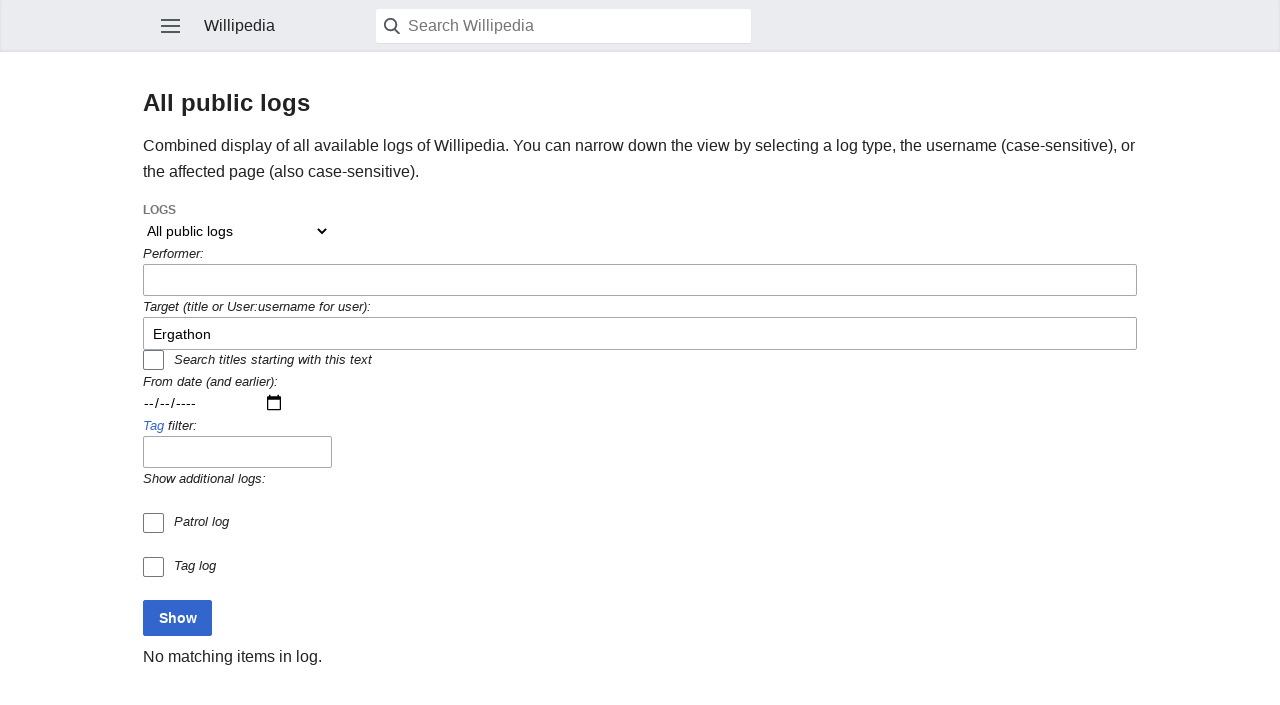

--- FILE ---
content_type: text/html; charset=UTF-8
request_url: https://wso.williams.edu/wiki/index.php?title=Special:Log&page=Ergathon&mobileaction=toggle_view_mobile
body_size: 4286
content:
<!DOCTYPE html>
<html class="client-nojs" lang="en" dir="ltr">
<head>
<meta charset="UTF-8"/>
<title>All public logs - Willipedia</title>
<script>document.documentElement.className = document.documentElement.className.replace( /(^|\s)client-nojs(\s|$)/, "$1client-js$2" );</script>
<script>(window.RLQ=window.RLQ||[]).push(function(){mw.config.set({"wgCanonicalNamespace":"Special","wgCanonicalSpecialPageName":"Log","wgNamespaceNumber":-1,"wgPageName":"Special:Log","wgTitle":"Log","wgCurRevisionId":0,"wgRevisionId":0,"wgArticleId":0,"wgIsArticle":false,"wgIsRedirect":false,"wgAction":"view","wgUserName":null,"wgUserGroups":["*"],"wgBreakFrames":true,"wgPageContentLanguage":"en","wgPageContentModel":"wikitext","wgSeparatorTransformTable":["",""],"wgDigitTransformTable":["",""],"wgDefaultDateFormat":"mdy","wgMonthNames":["","January","February","March","April","May","June","July","August","September","October","November","December"],"wgMonthNamesShort":["","Jan","Feb","Mar","Apr","May","Jun","Jul","Aug","Sep","Oct","Nov","Dec"],"wgRelevantPageName":"Special:Log","wgRelevantArticleId":0,"wgRequestId":"aS_iZvQALul88zSU_G_atAAAACM","wgCSPNonce":false,"wgIsProbablyEditable":false,"wgRelevantPageIsProbablyEditable":false,"wgMFMode":"stable","wgMFLazyLoadImages":true,"wgMFLazyLoadReferences":false,"wgMFExpandAllSectionsUserOption":true,"wgMFEnableFontChanger":true,"wgMFDisplayWikibaseDescriptions":{"search":false,"nearby":false,"watchlist":false,"tagline":false},"wgULSAcceptLanguageList":[],"wgULSCurrentAutonym":"English","wgPopupsShouldSendModuleToUser":true,"wgPopupsConflictsWithNavPopupGadget":false,"wgCategoryTreePageCategoryOptions":"{\"mode\":0,\"hideprefix\":20,\"showcount\":true,\"namespaces\":false}","wgMediaViewerOnClick":true,"wgMediaViewerEnabledByDefault":true,"wgWikiEditorEnabledModules":[],"egMapsScriptPath":"/wiki/extensions/Maps/","egMapsDebugJS":false,"egMapsAvailableServices":["leaflet","googlemaps3"],"egMapsLeafletLayersApiKeys":{"MapBox":"","MapQuestOpen":"","Thunderforest":"","GeoportailFrance":""},"wgMinervaFeatures":{"beta":false,"mobileOptionsLink":true,"categories":false,"backToTop":false,"shareButton":false,"toggling":true},"wgMinervaDownloadNamespaces":[0],"wgMinervaMenuData":{"groups":[[{"name":"home","components":[{"text":"Home","href":"/wiki/index.php/Main_Page","class":"mw-ui-icon mw-ui-icon-before mw-ui-icon-minerva-home ","data-event-name":"home"}]},{"name":"random","components":[{"text":"Random","href":"/wiki/index.php/Special:Random#/random","class":"mw-ui-icon mw-ui-icon-before mw-ui-icon-minerva-random ","id":"randomButton","data-event-name":"random"}]}],[{"name":"auth","components":[{"text":"Log in","href":"/wiki/index.php?title=Special:UserLogin\u0026returnto=Special%3ALog\u0026returntoquery=page%3DErgathon%26mobileaction%3Dtoggle_view_mobile","class":"mw-ui-icon mw-ui-icon-before mw-ui-icon-minerva-login ","data-event-name":"login"}]}],[{"name":"settings","components":[{"text":"Settings","href":"/wiki/index.php?title=Special:MobileOptions\u0026returnto=Special%3ALog","class":"mw-ui-icon mw-ui-icon-before mw-ui-icon-minerva-settings ","data-event-name":"settings"}]}]],"sitelinks":[{"name":"about","components":[{"text":"About Willipedia","href":"/wiki/index.php/Willipedia:About","class":""}]},{"name":"disclaimers","components":[{"text":"Disclaimers","href":"/wiki/index.php/Willipedia:General_disclaimer","class":""}]}]},"wgMFDescription":null});mw.loader.state({"user.styles":"ready","user":"ready","user.options":"ready","user.tokens":"loading","mobile.special.styles":"ready","mobile.messageBox.styles":"ready","mediawiki.ui.input":"ready","mediawiki.ui.radio":"ready","mediawiki.ui.checkbox":"ready","mediawiki.helplink":"ready","mediawiki.htmlform.styles":"ready","skins.minerva.base.reset":"ready","skins.minerva.base.styles":"ready","skins.minerva.content.styles":"ready","skins.minerva.content.styles.images":"ready","mediawiki.hlist":"ready","skins.minerva.tablet.styles":"ready","mediawiki.ui.icon":"ready","mediawiki.ui.button":"ready","skins.minerva.icons.images":"ready"});mw.loader.implement("user.tokens@0tffind",function($,jQuery,require,module){/*@nomin*/mw.user.tokens.set({"editToken":"+\\","patrolToken":"+\\","watchToken":"+\\","csrfToken":"+\\"});
});RLPAGEMODULES=["mediawiki.htmlform","mediawiki.page.startup","mediawiki.user","skins.minerva.options","skins.minerva.scripts.top","skins.minerva.scripts","skins.minerva.toggling","mobile.site","mobile.init"];mw.loader.load(RLPAGEMODULES);});</script>
<link rel="stylesheet" href="/wiki/load.php?debug=false&amp;lang=en&amp;modules=mediawiki.helplink%2Chlist%7Cmediawiki.htmlform.styles%7Cmediawiki.ui.button%2Ccheckbox%2Cicon%2Cinput%2Cradio%7Cmobile.messageBox.styles%7Cmobile.special.styles%7Cskins.minerva.base.reset%2Cstyles%7Cskins.minerva.content.styles%7Cskins.minerva.content.styles.images%7Cskins.minerva.icons.images%7Cskins.minerva.tablet.styles&amp;only=styles&amp;skin=minerva"/>
<script async="" src="/wiki/load.php?debug=false&amp;lang=en&amp;modules=startup&amp;only=scripts&amp;skin=minerva&amp;target=mobile"></script>
<meta name="ResourceLoaderDynamicStyles" content=""/>
<meta name="generator" content="MediaWiki 1.32.1"/>
<meta name="robots" content="noindex,nofollow"/>
<meta name="viewport" content="initial-scale=1.0, user-scalable=yes, minimum-scale=0.25, maximum-scale=5.0, width=device-width"/>
<meta name="theme-color" content="#eaecf0"/>
<link rel="manifest" href="/wiki/api.php?action=webapp-manifest"/>
<link rel="shortcut icon" href="/favicon.ico"/>
<link rel="search" type="application/opensearchdescription+xml" href="/wiki/opensearch_desc.php" title="Willipedia (en)"/>
<link rel="EditURI" type="application/rsd+xml" href="https://wso.williams.edu/wiki/api.php?action=rsd"/>
<!--[if lt IE 9]><script src="/wiki/load.php?debug=false&amp;lang=en&amp;modules=html5shiv&amp;only=scripts&amp;skin=timeless&amp;sync=1"></script><![endif]-->
</head>
<body class="mediawiki ltr sitedir-ltr mw-hide-empty-elt ns--1 ns-special mw-special-Log page-Special_Log rootpage-Special_Log stable skin-minerva action-view">
<div id="mw-mf-viewport">
	<nav id="mw-mf-page-left" class="navigation-drawer view-border-box">
		
	</nav>
	<div id="mw-mf-page-center">
		<div class="banner-container">
			<div id="siteNotice"></div>

		</div>
		<header class="header-container header-chrome">
			<form class="header" action="/wiki/index.php" method="get">
				<div><a title="Open main menu" href="/wiki/index.php/Special:MobileMenu" class="mw-ui-icon mw-ui-icon-element mw-ui-icon-minerva-mainmenu main-menu-button" id="mw-mf-main-menu-button">Open main menu</a></div>
				<div class="branding-box">
					<a href="/wiki/index.php/Main_Page">
						<span>Willipedia</span>
						<sup>&beta;</sup>
					</a>
				</div>
				<div class="search-box">
					<input class="search skin-minerva-search-trigger" type="search" name="search" id="searchInput"
					   placeholder="Search Willipedia"
					   value="">
				</div>
				<div><button id="searchIcon" class="mw-ui-icon mw-ui-icon-element mw-ui-icon-minerva-magnifying-glass skin-minerva-search-trigger" type="submit">Search</button></div>
				
			</form>
		</header>
		<main id="content" class="mw-body">
			<div class="pre-content heading-holder"><h1 id="section_0">All public logs</h1><div class="tagline"></div></div><div id="bodyContent" class="content"><div id="mw-content-text"><p>Combined display of all available logs of Willipedia.
You can narrow down the view by selecting a log type, the username (case-sensitive), or the affected page (also case-sensitive).
</p><form class="mw-htmlform" action="/wiki/index.php/Special:Log" method="get"><fieldset>
<legend>Logs</legend>
<div>
<div class="mw-htmlform-field-HTMLSelectField"><div class="mw-label"><label for="mw-input-type"></label></div><div class="mw-input"><select name="type" id="mw-input-type"><option value="" selected="">All public logs</option>
<option value="block">Block log</option>
<option value="contentmodel">Content model change log</option>
<option value="delete">Deletion log</option>
<option value="import">Import log</option>
<option value="merge">Merge log</option>
<option value="move">Move log</option>
<option value="create">Page creation log</option>
<option value="pagetranslation">Page translation log</option>
<option value="patrol">Patrol log</option>
<option value="protect">Protection log</option>
<option value="tag">Tag log</option>
<option value="managetags">Tag management log</option>
<option value="translationreview">Translation review log</option>
<option value="upload">Upload log</option>
<option value="newusers">User creation log</option>
<option value="rights">User rights log</option></select>
</div></div><div class="mw-htmlform-field-HTMLUserTextField mw-autocomplete-user"><div class="mw-label"><label for="mw-input-user">Performer:</label></div><div class="mw-input"><input id="mw-input-user" name="user" size="45" class="mw-autocomplete-user mw-ui-input"/>
</div></div><div class="mw-htmlform-field-HTMLTitleTextField mw-searchInput"><div class="mw-label"><label for="mw-input-page">Target (title or User:username for user):</label></div><div class="mw-input"><input id="mw-input-page" name="page" size="45" value="Ergathon" data-mw-searchsuggest="{&quot;wrapAsLink&quot;:false}" class="mw-searchInput mw-ui-input"/>
</div></div><div class="mw-htmlform-field-HTMLCheckField"><div class="mw-label"><label></label></div><div class="mw-input"><div class="mw-ui-checkbox"><input name="pattern" type="checkbox" value="1" id="mw-input-pattern" /> <label for="mw-input-pattern">Search titles starting with this text</label></div>
</div></div><div class="mw-htmlform-field-HTMLDateTimeField mw-htmlform-datetime-field"><div class="mw-label"><label for="mw-input-wpdate">From date (and earlier):</label></div><div class="mw-input"><input id="mw-input-wpdate" name="wpdate" size="45" value="0000-00-00" class="mw-htmlform-datetime-field" placeholder="YYYY-MM-DD" step="1" pattern="[0-9]{4}-[01][0-9]-[0-3][0-9]" type="date"/>
</div></div><div class="mw-htmlform-field-HTMLTagFilter"><div class="mw-label"><label for="mw-input-tagfilter"><a href="/wiki/index.php/Special:Tags" title="Special:Tags">Tag</a> filter:</label></div><div class="mw-input"><input name="tagfilter" size="20" value="" class="mw-tagfilter-input mw-ui-input mw-ui-input-inline mw-ui-input" id="tagfilter" />
</div></div><div class="mw-htmlform-field-HTMLMultiSelectField mw-htmlform-flatlist"><div class="mw-label"><label>Show additional logs:</label></div><div class="mw-input"> <div class="mw-htmlform-flatlist-item"><div class="mw-ui-checkbox"><input name="wpfilters[]" type="checkbox" value="patrol" id="mw-input-wpfilters-patrol" /> <label for="mw-input-wpfilters-patrol">Patrol log</label></div></div> <div class="mw-htmlform-flatlist-item"><div class="mw-ui-checkbox"><input name="wpfilters[]" type="checkbox" value="tag" id="mw-input-wpfilters-tag" /> <label for="mw-input-wpfilters-tag">Tag log</label></div></div>
</div></div>
</div><span class="mw-htmlform-submit-buttons">
<input class="mw-htmlform-submit mw-ui-primary mw-ui-progressive mw-ui-button" type="submit" value="Show"/>
</span>

</fieldset>
</form><p>No matching items in log.
</p></div><div class="printfooter">
Retrieved from "<a dir="ltr" href="https://wso.williams.edu/wiki/index.php/Special:Log">https://wso.williams.edu/wiki/index.php/Special:Log</a>"</div>
</div><div class="post-content" id="page-secondary-actions"></div>
		</main>
		
<footer class="minerva-footer">

<div class="post-content footer-content">
	<h2>Willipedia</h2>
	<div class="license"></div>
	
	<ul class="footer-places hlist hlist-separated">
		
		<li id="footer-places-privacy"><a href="/wiki/index.php/Willipedia:Privacy_policy" title="Willipedia:Privacy policy">Privacy</a></li><li id="footer-places-desktop-toggle"><a id="mw-mf-display-toggle" href="https://wso.williams.edu/wiki/index.php?title=Special:Log&amp;page=Ergathon&amp;mobileaction=toggle_view_desktop">Desktop</a></li>
	</ul>
	
</div>
</footer>


	</div>
</div>
<div class="mw-notification-area" data-mw="interface"></div>
<!-- v:8.1.2 -->

<script>(window.NORLQ=window.NORLQ||[]).push(function(){var ns,i,p,img;ns=document.getElementsByTagName('noscript');for(i=0;i<ns.length;i++){p=ns[i].nextSibling;if(p&&p.className&&p.className.indexOf('lazy-image-placeholder')>-1){img=document.createElement('img');img.setAttribute('src',p.getAttribute('data-src'));img.setAttribute('width',p.getAttribute('data-width'));img.setAttribute('height',p.getAttribute('data-height'));img.setAttribute('alt',p.getAttribute('data-alt'));p.parentNode.replaceChild(img,p);}}});</script>
<script>(window.RLQ=window.RLQ||[]).push(function(){mw.config.set({"wgBackendResponseTime":29});});</script>		</body>
		</html>
		

--- FILE ---
content_type: text/javascript; charset=utf-8
request_url: https://wso.williams.edu/wiki/load.php?debug=false&lang=en&modules=mobile.toc%7Cmobile.toc.images%7Cskins.minerva.tablet.scripts&skin=minerva&version=04jt0kw
body_size: 1518
content:
mw.loader.implement("mobile.toc@1wlkwrk",function($,jQuery,require,module){(function(M){var View=M.require('mobile.startup/View'),Icon=M.require('mobile.startup/Icon');function TableOfContents(){View.apply(this,arguments);}OO.mfExtend(TableOfContents,View,{templatePartials:{tocHeading:mw.template.get('mobile.toc','heading.hogan')},defaults:{tocIcon:new Icon({name:'toc',additionalClassNames:'toc-button'}).toHtmlString(),contentsMsg:mw.msg('toc')},tagName:'div',className:'toc-mobile',template:mw.template.get('mobile.toc','toc.hogan')});M.define('mobile.toc/TableOfContents',TableOfContents);}(mw.mobileFrontend));},{"css":[
".client-js .toc-mobile{background-color:#f8f9fa;border:solid 1px #eaecf0}.client-js .toc-mobile .toc-button{float:left;display:block;font-size:0.8em}.client-js .toc-mobile .collapsible-heading{visibility:visible;background-position:right center}.client-js .toc-mobile .collapsible-heading .indicator{margin:0.2em 0.4em 0 0;float:right;font-size:0.6em}.client-js .toc-mobile .collapsible-block{border-bottom:0;margin-left:52px;margin-right:24px;font-size:0.7em;width:auto}.client-js .toc-mobile .collapsible-block \u003E ul{padding-bottom:1.3em}.client-js .toc-mobile .collapsible-block ul{list-style:none;margin-bottom:1px}.client-js .toc-mobile .collapsible-block ul li{padding-top:0.8em;line-height:1.2}.client-js .toc-mobile .collapsible-block ul li a{white-space:pre-wrap;word-break:break-word}"]},{"toc":"Contents"},{"toc.hogan":
"\u003Ch2\u003E{{{tocIcon}}}\u003Cspan\u003E{{contentsMsg}}\u003C/span\u003E\u003C/h2\u003E\n\u003Cdiv\u003E\n\t\u003Cul\u003E\n\t{{#sections}}\n\t{{\u003EtocHeading}}\n\t{{/sections}}\n\t\u003C/ul\u003E\n\u003C/div\u003E\n\u003Cdiv style=\"clear:both;\"\u003E\u003C/div\u003E\n","heading.hogan":"\u003Cli\u003E\n\t\u003Ca href=\"#{{anchor}}\"\u003E{{{line}}}\u003C/a\u003E\n\t\u003Cul\u003E\n\t\t{{#children}}\n\t\t{{\u003EtocHeading}}\n\t\t{{/children}}\n\t\u003C/ul\u003E\n\u003C/li\u003E\n"});mw.loader.implement("mobile.toc.images@05o6rbq",function($,jQuery,require,module){},{"css":[".mw-ui-icon-mf-toc:before{background-image:url(/wiki/load.php?modules=mobile.toc.images\u0026image=toc\u0026format=rasterized\u0026lang=en\u0026skin=minerva\u0026version=04jt0kw);background-image:linear-gradient(transparent,transparent),url(\"data:image/svg+xml,%3Csvg xmlns=%22http://www.w3.org/2000/svg%22 width=%2240%22 height=%2240%22 viewBox=%220 0 40 40%22%3E%3Cpath fill=%22%23a2a9b1%22 d=%22M2.176 37.586v-6.202c0-.17.113-.298.243-.298h35.16c.13 0 .24.133.24.298v6.202c0 .164-.11.296-.244.296H2.42c-.13 0-.244-.132-.244-.296zm35.648-20.984v6.207c0 .16-.11.292-.243.292H2.42c-.13 0-.244-.135-.244-.298V16.6c0-.16.113-.296.243-.296h35.16c.13 0 .24.136.24.296zM2.176 2.355c0-.132.108-.237.236-.237h21.94c.134 0 .236.105.236.237v6.677a.234.234 0 0 1-.236.237H2.412a.236.236 0 0 1-.236-.24V2.352z%22/%3E%3C/svg%3E\")}"]});mw.loader.implement("skins.minerva.tablet.scripts@0h14nc3",function($,jQuery,require,module){(function(M,$){var TableOfContents=M.require('mobile.toc/TableOfContents'),Toggler=M.require('mobile.toggle/Toggler');function init(page){var toc,sections=page.getSections(),$toc=$('#toc');toc=new TableOfContents({sections:sections});new Toggler(toc.$el,'toc-',null,true);if($toc.length>0){$toc.replaceWith(toc.$el);}else{toc.appendTo(page.getLeadSectionElement());}}if(mw.config.get('wgAction')==='view'&&$('#toc').length>0){init(M.getCurrentPage());}}(mw.mobileFrontend,jQuery));});

--- FILE ---
content_type: image/svg+xml
request_url: https://wso.williams.edu/wiki/load.php?modules=skins.minerva.icons.images&image=mainmenu&format=original&lang=en&skin=minerva
body_size: 200
content:
<?xml version="1.0" encoding="UTF-8"?><svg xmlns="http://www.w3.org/2000/svg" width="24" height="24" viewBox="0 0 24 24"><title>menu</title><path fill="#54595d" fill-rule="evenodd" d="M21 19H2v-2h19v2zm0-6H2v-2h19v2zm0-6H2V5h19v2z"/></svg>

--- FILE ---
content_type: text/javascript; charset=utf-8
request_url: https://wso.williams.edu/wiki/load.php?debug=false&lang=en&modules=startup&only=scripts&skin=minerva&target=mobile
body_size: 14481
content:
function isCompatible(str){var ua=str||navigator.userAgent;return!!((function(){'use strict';return!this&&Function.prototype.bind&&window.JSON;}())&&'querySelector'in document&&'localStorage'in window&&'addEventListener'in window&&!ua.match(/MSIE 10|webOS\/1\.[0-4]|SymbianOS|Series60|NetFront|Opera Mini|S40OviBrowser|MeeGo|Android.+Glass|^Mozilla\/5\.0 .+ Gecko\/$|googleweblight|PLAYSTATION|PlayStation/));}if(!isCompatible()){document.documentElement.className=document.documentElement.className.replace(/(^|\s)client-js(\s|$)/,'$1client-nojs$2');while(window.NORLQ&&window.NORLQ[0]){window.NORLQ.shift()();}window.NORLQ={push:function(fn){fn();}};window.RLQ={push:function(){}};}else{if(window.performance&&performance.mark){performance.mark('mwStartup');}(function(){'use strict';var mw,StringSet,log,trackQueue=[];function fnv132(str){var hash=0x811C9DC5,i;for(i=0;i<str.length;i++){hash+=(hash<<1)+(hash<<4)+(hash<<7)+(hash<<8)+(hash<<24);hash^=str.charCodeAt(i);}hash=(hash>>>0).toString(36)
;while(hash.length<7){hash='0'+hash;}return hash;}function defineFallbacks(){StringSet=window.Set||function StringSet(){var set=Object.create(null);this.add=function(value){set[value]=!0;};this.has=function(value){return value in set;};};}function setGlobalMapValue(map,key,value){map.values[key]=value;log.deprecate(window,key,value,map===mw.config&&'Use mw.config instead.');}function logError(topic,data){var msg,e=data.exception,source=data.source,module=data.module,console=window.console;if(console&&console.log){msg=(e?'Exception':'Error')+' in '+source;if(module){msg+=' in module '+module;}msg+=(e?':':'.');console.log(msg);if(e&&console.warn){console.warn(e);}}}function Map(global){this.values=Object.create(null);if(global===true){this.set=function(selection,value){var s;if(arguments.length>1){if(typeof selection!=='string'){return false;}setGlobalMapValue(this,selection,value);return true;}if(typeof selection==='object'){for(s in selection){setGlobalMapValue(this,s,selection[s]);}
return true;}return false;};}}Map.prototype={constructor:Map,get:function(selection,fallback){var results,i;fallback=arguments.length>1?fallback:null;if(Array.isArray(selection)){results={};for(i=0;i<selection.length;i++){if(typeof selection[i]==='string'){results[selection[i]]=selection[i]in this.values?this.values[selection[i]]:fallback;}}return results;}if(typeof selection==='string'){return selection in this.values?this.values[selection]:fallback;}if(selection===undefined){results={};for(i in this.values){results[i]=this.values[i];}return results;}return fallback;},set:function(selection,value){var s;if(arguments.length>1){if(typeof selection!=='string'){return false;}this.values[selection]=value;return true;}if(typeof selection==='object'){for(s in selection){this.values[s]=selection[s];}return true;}return false;},exists:function(selection){var i;if(Array.isArray(selection)){for(i=0;i<selection.length;i++){if(typeof selection[i]!=='string'||!(selection[i]in this.values)){return false
;}}return true;}return typeof selection==='string'&&selection in this.values;}};defineFallbacks();log=(function(){var log=function(){},console=window.console;log.warn=console&&console.warn?Function.prototype.bind.call(console.warn,console):function(){};log.error=console&&console.error?Function.prototype.bind.call(console.error,console):function(){};log.deprecate=function(obj,key,val,msg,logName){var stacks;function maybeLog(){var name,trace=new Error().stack;if(!stacks){stacks=new StringSet();}if(!stacks.has(trace)){stacks.add(trace);name=logName||key;mw.track('mw.deprecate',name);mw.log.warn('Use of "'+name+'" is deprecated.'+(msg?(' '+msg):''));}}try{Object.defineProperty(obj,key,{configurable:!0,enumerable:!0,get:function(){maybeLog();return val;},set:function(newVal){maybeLog();val=newVal;}});}catch(err){obj[key]=val;}};return log;}());mw={redefineFallbacksForTest:function(){if(!window.QUnit){throw new Error('Reset not allowed outside unit tests');}defineFallbacks();},now:
function(){var perf=window.performance,navStart=perf&&perf.timing&&perf.timing.navigationStart;mw.now=navStart&&typeof perf.now==='function'?function(){return navStart+perf.now();}:Date.now;return mw.now();},trackQueue:trackQueue,track:function(topic,data){trackQueue.push({topic:topic,timeStamp:mw.now(),data:data});},trackError:function(topic,data){mw.track(topic,data);logError(topic,data);},Map:Map,config:null,libs:{},legacy:{},messages:new Map(),templates:new Map(),log:log,loader:(function(){var registry=Object.create(null),sources=Object.create(null),handlingPendingRequests=!1,pendingRequests=[],queue=[],jobs=[],willPropagate=!1,errorModules=[],baseModules=["jquery","mediawiki.base"],marker=document.querySelector('meta[name="ResourceLoaderDynamicStyles"]'),nextCssBuffer,rAF=window.requestAnimationFrame||setTimeout;function newStyleTag(text,nextNode){var el=document.createElement('style');el.appendChild(document.createTextNode(text));if(nextNode&&nextNode.parentNode){nextNode.
parentNode.insertBefore(el,nextNode);}else{document.head.appendChild(el);}return el;}function flushCssBuffer(cssBuffer){var i;cssBuffer.active=!1;newStyleTag(cssBuffer.cssText,marker);for(i=0;i<cssBuffer.callbacks.length;i++){cssBuffer.callbacks[i]();}}function addEmbeddedCSS(cssText,callback){if(!nextCssBuffer||nextCssBuffer.active===false||cssText.slice(0,'@import'.length)==='@import'){nextCssBuffer={cssText:'',callbacks:[],active:null};}nextCssBuffer.cssText+='\n'+cssText;nextCssBuffer.callbacks.push(callback);if(nextCssBuffer.active===null){nextCssBuffer.active=!0;rAF(flushCssBuffer.bind(null,nextCssBuffer));}}function getCombinedVersion(modules){var hashes=modules.reduce(function(result,module){return result+registry[module].version;},'');return fnv132(hashes);}function allReady(modules){var i;for(i=0;i<modules.length;i++){if(mw.loader.getState(modules[i])!=='ready'){return false;}}return true;}function allWithImplicitReady(module){return allReady(registry[module].
dependencies)&&(baseModules.indexOf(module)!==-1||allReady(baseModules));}function anyFailed(modules){var i,state;for(i=0;i<modules.length;i++){state=mw.loader.getState(modules[i]);if(state==='error'||state==='missing'){return true;}}return false;}function doPropagation(){var errorModule,baseModuleError,module,i,failed,job,didPropagate=!0;do{didPropagate=!1;while(errorModules.length){errorModule=errorModules.shift();baseModuleError=baseModules.indexOf(errorModule)!==-1;for(module in registry){if(registry[module].state!=='error'&&registry[module].state!=='missing'){if(baseModuleError&&baseModules.indexOf(module)===-1){registry[module].state='error';didPropagate=!0;}else if(registry[module].dependencies.indexOf(errorModule)!==-1){registry[module].state='error';errorModules.push(module);didPropagate=!0;}}}}for(module in registry){if(registry[module].state==='loaded'&&allWithImplicitReady(module)){execute(module);didPropagate=!0;}}for(i=0;i<jobs.length;i++){job=jobs[i];failed=
anyFailed(job.dependencies);if(failed||allReady(job.dependencies)){jobs.splice(i,1);i-=1;try{if(failed&&job.error){job.error(new Error('Module has failed dependencies'),job.dependencies);}else if(!failed&&job.ready){job.ready();}}catch(e){mw.trackError('resourceloader.exception',{exception:e,source:'load-callback'});}didPropagate=!0;}}}while(didPropagate);willPropagate=!1;}function requestPropagation(){if(willPropagate){return;}willPropagate=!0;mw.requestIdleCallback(doPropagation,{timeout:1});}function setAndPropagate(module,state){registry[module].state=state;if(state==='loaded'||state==='ready'||state==='error'||state==='missing'){if(state==='ready'){mw.loader.store.add(module);}else if(state==='error'||state==='missing'){errorModules.push(module);}requestPropagation();}}function sortDependencies(module,resolved,unresolved){var i,deps,skip;if(!(module in registry)){throw new Error('Unknown dependency: '+module);}if(registry[module].skip!==null){skip=new Function(registry[
module].skip);registry[module].skip=null;if(skip()){registry[module].skipped=!0;registry[module].dependencies=[];setAndPropagate(module,'ready');return;}}if(resolved.indexOf(module)!==-1){return;}if(!unresolved){unresolved=new StringSet();}if(baseModules.indexOf(module)===-1){baseModules.forEach(function(baseModule){if(resolved.indexOf(baseModule)===-1){resolved.push(baseModule);}});}deps=registry[module].dependencies;unresolved.add(module);for(i=0;i<deps.length;i++){if(resolved.indexOf(deps[i])===-1){if(unresolved.has(deps[i])){throw new Error('Circular reference detected: '+module+' -> '+deps[i]);}sortDependencies(deps[i],resolved,unresolved);}}resolved.push(module);}function resolve(modules){var i,resolved=[];for(i=0;i<modules.length;i++){sortDependencies(modules[i],resolved);}return resolved;}function resolveStubbornly(modules){var i,saved,resolved=[];for(i=0;i<modules.length;i++){saved=resolved.slice();try{sortDependencies(modules[i],resolved);}catch(err){resolved=saved;mw.
trackError('resourceloader.exception',{exception:err,source:'resolve'});}}return resolved;}function addScript(src,callback){var script=document.createElement('script');script.src=src;script.onload=script.onerror=function(){if(script.parentNode){script.parentNode.removeChild(script);}script=null;if(callback){callback();callback=null;}};document.head.appendChild(script);}function queueModuleScript(src,moduleName,callback){pendingRequests.push(function(){if(moduleName!=='jquery'){window.require=mw.loader.require;window.module=registry[moduleName].module;}addScript(src,function(){delete window.module;callback();if(pendingRequests[0]){pendingRequests.shift()();}else{handlingPendingRequests=!1;}});});if(!handlingPendingRequests&&pendingRequests[0]){handlingPendingRequests=!0;pendingRequests.shift()();}}function addLink(media,url){var el=document.createElement('link');el.rel='stylesheet';if(media&&media!=='all'){el.media=media;}el.href=url;if(marker&&marker.parentNode){marker.parentNode.
insertBefore(el,marker);}else{document.head.appendChild(el);}}function domEval(code){var script=document.createElement('script');if(mw.config.get('wgCSPNonce')!==false){script.nonce=mw.config.get('wgCSPNonce');}script.text=code;document.head.appendChild(script);script.parentNode.removeChild(script);}function enqueue(dependencies,ready,error){if(allReady(dependencies)){if(ready!==undefined){ready();}return;}if(anyFailed(dependencies)){if(error!==undefined){error(new Error('One or more dependencies failed to load'),dependencies);}return;}if(ready!==undefined||error!==undefined){jobs.push({dependencies:dependencies.filter(function(module){var state=registry[module].state;return state==='registered'||state==='loaded'||state==='loading'||state==='executing';}),ready:ready,error:error});}dependencies.forEach(function(module){if(registry[module].state==='registered'&&queue.indexOf(module)===-1){if(registry[module].group==='private'){setAndPropagate(module,'error');return;}queue.push(module);}
});mw.loader.work();}function execute(module){var key,value,media,i,urls,cssHandle,siteDeps,siteDepErr,runScript,cssPending=0;if(registry[module].state!=='loaded'){throw new Error('Module in state "'+registry[module].state+'" may not be executed: '+module);}registry[module].state='executing';runScript=function(){var script,markModuleReady,nestedAddScript;script=registry[module].script;markModuleReady=function(){setAndPropagate(module,'ready');};nestedAddScript=function(arr,callback,i){if(i>=arr.length){callback();return;}queueModuleScript(arr[i],module,function(){nestedAddScript(arr,callback,i+1);});};try{if(Array.isArray(script)){nestedAddScript(script,markModuleReady,0);}else if(typeof script==='function'){if(module==='jquery'){script();}else{script(window.$,window.$,mw.loader.require,registry[module].module);}markModuleReady();}else if(typeof script==='string'){domEval(script);markModuleReady();}else{markModuleReady();}}catch(e){setAndPropagate(module,'error');mw.trackError(
'resourceloader.exception',{exception:e,module:module,source:'module-execute'});}};if(registry[module].messages){mw.messages.set(registry[module].messages);}if(registry[module].templates){mw.templates.set(module,registry[module].templates);}cssHandle=function(){cssPending++;return function(){var runScriptCopy;cssPending--;if(cssPending===0){runScriptCopy=runScript;runScript=undefined;runScriptCopy();}};};if(registry[module].style){for(key in registry[module].style){value=registry[module].style[key];media=undefined;if(key!=='url'&&key!=='css'){if(typeof value==='string'){addEmbeddedCSS(value,cssHandle());}else{media=key;key='bc-url';}}if(Array.isArray(value)){for(i=0;i<value.length;i++){if(key==='bc-url'){addLink(media,value[i]);}else if(key==='css'){addEmbeddedCSS(value[i],cssHandle());}}}else if(typeof value==='object'){for(media in value){urls=value[media];for(i=0;i<urls.length;i++){addLink(media,urls[i]);}}}}}if(module==='user'){try{siteDeps=resolve(['site']);}catch(e){siteDepErr=e;
runScript();}if(siteDepErr===undefined){enqueue(siteDeps,runScript,runScript);}}else if(cssPending===0){runScript();}}function sortQuery(o){var key,sorted={},a=[];for(key in o){a.push(key);}a.sort();for(key=0;key<a.length;key++){sorted[a[key]]=o[a[key]];}return sorted;}function buildModulesString(moduleMap){var p,prefix,str=[],list=[];function restore(suffix){return p+suffix;}for(prefix in moduleMap){p=prefix===''?'':prefix+'.';str.push(p+moduleMap[prefix].join(','));list.push.apply(list,moduleMap[prefix].map(restore));}return{str:str.join('|'),list:list};}function resolveIndexedDependencies(modules){var i,j,deps;function resolveIndex(dep){return typeof dep==='number'?modules[dep][0]:dep;}for(i=0;i<modules.length;i++){deps=modules[i][2];if(deps){for(j=0;j<deps.length;j++){deps[j]=resolveIndex(deps[j]);}}}}function makeQueryString(params){return Object.keys(params).map(function(key){return encodeURIComponent(key)+'='+encodeURIComponent(params[key]);}).join('&');}function batchRequest(
batch){var reqBase,splits,maxQueryLength,b,bSource,bGroup,source,group,i,modules,sourceLoadScript,currReqBase,currReqBaseLength,moduleMap,currReqModules,l,lastDotIndex,prefix,suffix,bytesAdded;function doRequest(){var query=Object.create(currReqBase),packed=buildModulesString(moduleMap);query.modules=packed.str;query.version=getCombinedVersion(packed.list);query=sortQuery(query);addScript(sourceLoadScript+'?'+makeQueryString(query));}if(!batch.length){return;}batch.sort();reqBase={skin:mw.config.get('skin'),lang:mw.config.get('wgUserLanguage'),debug:mw.config.get('debug')};maxQueryLength=mw.config.get('wgResourceLoaderMaxQueryLength',2000);splits=Object.create(null);for(b=0;b<batch.length;b++){bSource=registry[batch[b]].source;bGroup=registry[batch[b]].group;if(!splits[bSource]){splits[bSource]=Object.create(null);}if(!splits[bSource][bGroup]){splits[bSource][bGroup]=[];}splits[bSource][bGroup].push(batch[b]);}for(source in splits){sourceLoadScript=sources[source];for(group in splits[
source]){modules=splits[source][group];currReqBase=Object.create(reqBase);if(group==='user'&&mw.config.get('wgUserName')!==null){currReqBase.user=mw.config.get('wgUserName');}currReqBaseLength=makeQueryString(currReqBase).length+25;l=currReqBaseLength;moduleMap=Object.create(null);currReqModules=[];for(i=0;i<modules.length;i++){lastDotIndex=modules[i].lastIndexOf('.');prefix=modules[i].substr(0,lastDotIndex);suffix=modules[i].slice(lastDotIndex+1);bytesAdded=moduleMap[prefix]?suffix.length+3:modules[i].length+3;if(maxQueryLength>0&&currReqModules.length&&l+bytesAdded>maxQueryLength){doRequest();l=currReqBaseLength;moduleMap=Object.create(null);currReqModules=[];mw.track('resourceloader.splitRequest',{maxQueryLength:maxQueryLength});}if(!moduleMap[prefix]){moduleMap[prefix]=[];}l+=bytesAdded;moduleMap[prefix].push(suffix);currReqModules.push(modules[i]);}if(currReqModules.length){doRequest();}}}}function asyncEval(implementations,cb){if(!implementations.length){return;}mw.
requestIdleCallback(function(){try{domEval(implementations.join(';'));}catch(err){cb(err);}});}function getModuleKey(module){return module in registry?(module+'@'+registry[module].version):null;}function splitModuleKey(key){var index=key.indexOf('@');if(index===-1){return{name:key,version:''};}return{name:key.slice(0,index),version:key.slice(index+1)};}function registerOne(module,version,dependencies,group,source,skip){if(module in registry){throw new Error('module already registered: '+module);}registry[module]={module:{exports:{}},version:String(version||''),dependencies:dependencies||[],group:typeof group==='string'?group:null,source:typeof source==='string'?source:'local',state:'registered',skip:typeof skip==='string'?skip:null};}return{moduleRegistry:registry,addStyleTag:newStyleTag,enqueue:enqueue,resolve:resolve,work:function(){var q,batch,implementations,sourceModules;batch=[];for(q=0;q<queue.length;q++){if(queue[q]in registry&&registry[queue[q]].state==='registered'){if(batch.
indexOf(queue[q])===-1){batch.push(queue[q]);registry[queue[q]].state='loading';}}}queue=[];if(!batch.length){return;}mw.loader.store.init();if(mw.loader.store.enabled){implementations=[];sourceModules=[];batch=batch.filter(function(module){var implementation=mw.loader.store.get(module);if(implementation){implementations.push(implementation);sourceModules.push(module);return false;}return true;});asyncEval(implementations,function(err){var failed;mw.loader.store.stats.failed++;mw.loader.store.clear();mw.trackError('resourceloader.exception',{exception:err,source:'store-eval'});failed=sourceModules.filter(function(module){return registry[module].state==='loading';});batchRequest(failed);});}batchRequest(batch);},addSource:function(ids){var id;for(id in ids){if(id in sources){throw new Error('source already registered: '+id);}sources[id]=ids[id];}},register:function(modules){var i;if(typeof modules==='object'){resolveIndexedDependencies(modules);for(i=0;i<modules.length;i++){registerOne.
apply(null,modules[i]);}}else{registerOne.apply(null,arguments);}},implement:function(module,script,style,messages,templates){var split=splitModuleKey(module),name=split.name,version=split.version;if(!(name in registry)){mw.loader.register(name);}if(registry[name].script!==undefined){throw new Error('module already implemented: '+name);}if(version){registry[name].version=version;}registry[name].script=script||null;registry[name].style=style||null;registry[name].messages=messages||null;registry[name].templates=templates||null;if(registry[name].state!=='error'&&registry[name].state!=='missing'){setAndPropagate(name,'loaded');}},load:function(modules,type){var filtered,l;if(typeof modules==='string'){if(/^(https?:)?\/?\//.test(modules)){if(type==='text/css'){l=document.createElement('link');l.rel='stylesheet';l.href=modules;document.head.appendChild(l);return;}if(type==='text/javascript'||type===undefined){addScript(modules);return;}throw new Error(
'invalid type for external url, must be text/css or text/javascript. not '+type);}modules=[modules];}filtered=modules.filter(function(module){var state=mw.loader.getState(module);return state!=='error'&&state!=='missing';});filtered=resolveStubbornly(filtered);enqueue(filtered,undefined,undefined);},state:function(states){var module,state;for(module in states){state=states[module];if(!(module in registry)){mw.loader.register(module);}setAndPropagate(module,state);}},getVersion:function(module){return module in registry?registry[module].version:null;},getState:function(module){return module in registry?registry[module].state:null;},getModuleNames:function(){return Object.keys(registry);},require:function(moduleName){var state=mw.loader.getState(moduleName);if(state!=='ready'){throw new Error('Module "'+moduleName+'" is not loaded.');}return registry[moduleName].module.exports;},store:{enabled:null,MODULE_SIZE_MAX:100*1000,items:{},queue:[],stats:{hits:0,misses:0,expired:0,failed:0},
toJSON:function(){return{items:mw.loader.store.items,vary:mw.loader.store.getVary()};},getStoreKey:function(){return'MediaWikiModuleStore:'+mw.config.get('wgDBname');},getVary:function(){return mw.config.get('skin')+':'+mw.config.get('wgResourceLoaderStorageVersion')+':'+mw.config.get('wgUserLanguage');},init:function(){var raw,data;if(this.enabled!==null){return;}if(/Firefox/.test(navigator.userAgent)||!mw.config.get('wgResourceLoaderStorageEnabled')){this.clear();this.enabled=!1;return;}if(mw.config.get('debug')){this.enabled=!1;return;}try{raw=localStorage.getItem(this.getStoreKey());this.enabled=!0;data=JSON.parse(raw);if(data&&typeof data.items==='object'&&data.vary===this.getVary()){this.items=data.items;return;}}catch(e){mw.trackError('resourceloader.exception',{exception:e,source:'store-localstorage-init'});}if(raw===undefined){this.enabled=!1;}},get:function(module){var key;if(!this.enabled){return false;}key=getModuleKey(module);if(key in this.items){this.stats.
hits++;return this.items[key];}this.stats.misses++;return false;},add:function(module){if(!this.enabled){return;}this.queue.push(module);this.requestUpdate();},set:function(module){var key,args,src,descriptor=mw.loader.moduleRegistry[module];key=getModuleKey(module);if(key in this.items||!descriptor||descriptor.state!=='ready'||!descriptor.version||descriptor.group==='private'||descriptor.group==='user'||[descriptor.script,descriptor.style,descriptor.messages,descriptor.templates].indexOf(undefined)!==-1){return;}try{args=[JSON.stringify(key),typeof descriptor.script==='function'?String(descriptor.script):JSON.stringify(descriptor.script),JSON.stringify(descriptor.style),JSON.stringify(descriptor.messages),JSON.stringify(descriptor.templates)];}catch(e){mw.trackError('resourceloader.exception',{exception:e,source:'store-localstorage-json'});return;}src='mw.loader.implement('+args.join(',')+');';if(src.length>this.MODULE_SIZE_MAX){return;}this.items[key]=src;},prune:function(){var key,
module;for(key in this.items){module=key.slice(0,key.indexOf('@'));if(getModuleKey(module)!==key){this.stats.expired++;delete this.items[key];}else if(this.items[key].length>this.MODULE_SIZE_MAX){delete this.items[key];}}},clear:function(){this.items={};try{localStorage.removeItem(this.getStoreKey());}catch(e){}},requestUpdate:(function(){var hasPendingWrites=!1;function flushWrites(){var data,key;mw.loader.store.prune();while(mw.loader.store.queue.length){mw.loader.store.set(mw.loader.store.queue.shift());}key=mw.loader.store.getStoreKey();try{localStorage.removeItem(key);data=JSON.stringify(mw.loader.store);localStorage.setItem(key,data);}catch(e){mw.trackError('resourceloader.exception',{exception:e,source:'store-localstorage-update'});}hasPendingWrites=!1;}function onTimeout(){mw.requestIdleCallback(flushWrites);}return function(){if(!hasPendingWrites){hasPendingWrites=!0;setTimeout(onTimeout,2000);}};}())}};}()),user:{options:new Map(),tokens:new Map()},widgets:{}};window.
mw=window.mediaWiki=mw;}());(function(){var maxBusy=50;mw.requestIdleCallbackInternal=function(callback){setTimeout(function(){var start=mw.now();callback({didTimeout:!1,timeRemaining:function(){return Math.max(0,maxBusy-(mw.now()-start));}});},1);};mw.requestIdleCallback=window.requestIdleCallback?window.requestIdleCallback.bind(window):mw.requestIdleCallbackInternal;}());(function(){mw.config=new mw.Map(true);mw.loader.addSource({"local":"/wiki/load.php"});mw.loader.register([["user.groups","1wjvpdp",[1]],["user","0k1cuul",[],"user"],["user.styles","08fimpv",[],"user"],["user.defaults","135a4o1"],["user.options","0r5ungb",[3],"private"],["user.tokens","0tffind",[],"private"],["mediawiki.skinning.interface","0zoas91"],["jquery.makeCollapsible.styles","1uhxogk"],["mediawiki.skinning.content.parsoid","1hisdhm"],["jquery","1hra4ln"],["mediawiki.base","007pynj",[9]],["mediawiki.legacy.wikibits","0h66esm",[9]],["jquery.accessKeyLabel","1ocyuac",[16,64]],["jquery.byteLength","0hscdsl",[
65]],["jquery.byteLimit","1wjvpdp",[22]],["jquery.checkboxShiftClick","0ut9fx2"],["jquery.client","1dcrz6x"],["jquery.cookie","14spmf1"],["jquery.getAttrs","1ms7eii"],["jquery.hidpi","0c00aux"],["jquery.highlightText","0gfpxi1",[64]],["jquery.i18n","1duxvj0",[86]],["jquery.lengthLimit","0jkf0cj",[65]],["jquery.makeCollapsible","0dp8dte",[7]],["jquery.mw-jump","16t49x3"],["jquery.qunit","07bu0vb"],["jquery.spinner","11guq9z"],["jquery.suggestions","0d9j7pl",[20]],["jquery.tablesorter","1cvq343",[64,88]],["jquery.textSelection","1d2h6t1",[16]],["jquery.throttle-debounce","0nmngga"],["jquery.ui.position","0hoybka",[],"jquery.ui"],["moment","18xhed6",[84]],["mediawiki.template","0kl551e"],["mediawiki.template.mustache","0rhhv6x",[33]],["mediawiki.template.regexp","13ycsfk",[33]],["mediawiki.apipretty","1iw1ykx"],["mediawiki.api","0xxaoef",[68,5]],["mediawiki.api.edit","1wjvpdp",[37]],["mediawiki.api.options","1wjvpdp",[37]],["mediawiki.api.parse","1wjvpdp",[37]],["mediawiki.api.upload",
"1wjvpdp",[37]],["mediawiki.api.user","1wjvpdp",[37]],["mediawiki.api.messages","1wjvpdp",[37]],["mediawiki.confirmCloseWindow","0g89uzf"],["mediawiki.diff.styles","0v64wc9"],["mediawiki.feedback","0ecx16s",[58,147]],["mediawiki.ForeignApi","0rowaf3",[48]],["mediawiki.ForeignApi.core","0jhdooc",[37,138]],["mediawiki.helplink","1giswmb"],["mediawiki.hlist","1ics9ze"],["mediawiki.htmlform","07arack",[22,64]],["mediawiki.htmlform.checker","1fris6v",[30]],["mediawiki.htmlform.ooui","0ecpzdq",[142]],["mediawiki.htmlform.styles","01mekpv"],["mediawiki.htmlform.ooui.styles","1sxilma"],["mediawiki.icon","17f30gf"],["mediawiki.inspect","1d8a8r9",[64,65]],["mediawiki.messagePoster","00o766p",[47]],["mediawiki.messagePoster.wikitext","1lx8a8r",[58]],["mediawiki.notification","1hxhid0",[74,79]],["mediawiki.notify","0r40aqm"],["mediawiki.notification.convertmessagebox","0tdiz7o",[60]],["mediawiki.notification.convertmessagebox.styles","0jwje6k"],["mediawiki.RegExp","1qrrfxf"],["mediawiki.String",
"13nkjxu"],["mediawiki.searchSuggest","0ip89em",[18,27,37]],["mediawiki.storage","0kse6bw"],["mediawiki.Title","17jog0c",[65,74]],["mediawiki.ForeignStructuredUpload.config","0msydx9"],["mediawiki.toc","13yppm6",[76]],["mediawiki.toc.styles","17i5hf3"],["mediawiki.Uri","0z62vq9",[74,35]],["mediawiki.user","1v7m8ld",[37,67,4]],["mediawiki.util","1dlgjc6",[12,61]],["mediawiki.viewport","1976t2t"],["mediawiki.cookie","1sze54p",[17]],["mediawiki.experiments","12dhb14"],["mediawiki.editfont.styles","1xnr5su"],["mediawiki.visibleTimeout","013sxyf"],["mediawiki.action.edit.styles","1kinlvw"],["mediawiki.action.view.categoryPage.styles","1wnjmdo"],["mediawiki.action.view.redirect","1d9abe7",[16]],["mediawiki.action.view.redirectPage","089q4ll"],["mediawiki.language","1oveew6",[85]],["mediawiki.cldr","139zmuo",[86]],["mediawiki.libs.pluralruleparser","09cgzow"],["mediawiki.jqueryMsg","15njkgp",[84,74,4]],["mediawiki.language.months","0ndoh7q",[84]],["mediawiki.language.names","18nr4ij",[84]],[
"mediawiki.language.specialCharacters","0meovla",[84]],["mediawiki.libs.jpegmeta","02x7zoy"],["mediawiki.page.gallery.styles","1y80p9w"],["mediawiki.page.ready","13n32zv",[12,15]],["mediawiki.page.startup","0ng567k"],["mediawiki.special","0xhl5k7"],["mediawiki.special.apisandbox","00s5qs1",[23,37,87,123,141]],["mediawiki.special.changecredentials.js","040srbe",[37,53]],["mediawiki.special.changeslist","0udmr2n"],["mediawiki.special.changeslist.legend","0upejeg"],["mediawiki.special.changeslist.legend.js","1t4vuzo",[23,76]],["mediawiki.special.preferences.ooui","14li5hf",[44,78,62,127]],["mediawiki.special.preferences.styles.ooui","0i55prs"],["mediawiki.special.recentchanges","0mwawhu"],["mediawiki.special.revisionDelete","0o0glbw",[22]],["mediawiki.special.search.commonsInterwikiWidget","15dmpvg",[72,37,87]],["mediawiki.special.search.interwikiwidget.styles","0bxvxpb"],["mediawiki.special.search.styles","0we4fgm"],["mediawiki.special.userlogin.common.styles","04tfkfx"],[
"mediawiki.legacy.shared","1hp26xm"],["mediawiki.ui","08w3v4o"],["mediawiki.ui.checkbox","1crne50"],["mediawiki.ui.radio","0xwvt23"],["mediawiki.ui.anchor","1ftsn8r"],["mediawiki.ui.button","0a9kxrh"],["mediawiki.ui.input","0ny6mkk"],["mediawiki.ui.icon","0ob9wig"],["mediawiki.ui.text","0mw1cu3"],["mediawiki.widgets","07btib3",[37,119,144]],["mediawiki.widgets.styles","0mbhn9u"],["mediawiki.widgets.DateInputWidget","0theflm",[121,32,144]],["mediawiki.widgets.DateInputWidget.styles","0i8j8dh"],["mediawiki.widgets.visibleLengthLimit","1dmll1z",[22,142]],["mediawiki.widgets.datetime","1i3bmch",[142,162,163]],["mediawiki.widgets.expiry","08fc1jl",[123,32,144]],["mediawiki.widgets.CheckMatrixWidget","1x9pvek",[142]],["mediawiki.widgets.CategoryMultiselectWidget","0ohaqo2",[47,144]],["mediawiki.widgets.SelectWithInputWidget","08v0e4d",[128,144]],["mediawiki.widgets.SelectWithInputWidget.styles","0dqm8as"],["mediawiki.widgets.SizeFilterWidget","1pzhqff",[130,144]],[
"mediawiki.widgets.SizeFilterWidget.styles","17ni22j"],["mediawiki.widgets.MediaSearch","1qxijne",[47,144]],["mediawiki.widgets.UserInputWidget","1rxoqik",[37,144]],["mediawiki.widgets.UsersMultiselectWidget","0ovukic",[37,144]],["mediawiki.widgets.SearchInputWidget.styles","1rn8qnq"],["easy-deflate.core","0g9o4ja"],["easy-deflate.deflate","1rzzfqk",[135]],["easy-deflate.inflate","0juehwn",[135]],["oojs","0mrwini"],["mediawiki.router","1t2pglg",[140]],["oojs-router","1vn0q0a",[138]],["oojs-ui","1wjvpdp",[146,144,147]],["oojs-ui-core","0ilwoob",[84,138,143,151,152,158,148,149]],["oojs-ui-core.styles","1gf4e49"],["oojs-ui-widgets","0wycqha",[142,153,162,163]],["oojs-ui-widgets.styles","1cw83ut"],["oojs-ui-toolbars","0nljh23",[142,163]],["oojs-ui-windows","058ggnb",[142,163]],["oojs-ui.styles.indicators","1fc952k"],["oojs-ui.styles.textures","02yxdku"],["oojs-ui.styles.icons-accessibility","1wt9ctj"],["oojs-ui.styles.icons-alerts","1ha549j"],["oojs-ui.styles.icons-content","10jd6f5"],[
"oojs-ui.styles.icons-editing-advanced","1gy6oqb"],["oojs-ui.styles.icons-editing-citation","094rbtl"],["oojs-ui.styles.icons-editing-core","1fbjcbj"],["oojs-ui.styles.icons-editing-list","0lpp3nf"],["oojs-ui.styles.icons-editing-styling","0sihpcs"],["oojs-ui.styles.icons-interactions","1c8gakp"],["oojs-ui.styles.icons-layout","06rup19"],["oojs-ui.styles.icons-location","0buzara"],["oojs-ui.styles.icons-media","00qkozc"],["oojs-ui.styles.icons-moderation","08z25v2"],["oojs-ui.styles.icons-movement","1rhc5if"],["oojs-ui.styles.icons-user","0wmjd1r"],["oojs-ui.styles.icons-wikimedia","1lyjdpx"],["skins.monobook.responsive","1hq1oq5"],["skins.monobook.mobile","0yiozyx",[74]],["skins.vector.styles","1gd2njv"],["skins.vector.styles.responsive","07x5ekf"],["skins.timeless","0128wac"],["skins.timeless.misc","1yl9zlg"],["skins.timeless.mobile","05ssvhb"],["mobile.pagelist.styles","1uascyj"],["mobile.pagesummary.styles","002vvxg"],["mobile.startup.images.variants","1cjir5n"],[
"mobile.toc.images","05o6rbq"],["mobile.references.images","0beacn5"],["mobile.messageBox.styles","1s1uje4"],["mobile.userpage.icons","1o4daxz"],["mobile.userpage.styles","0k9am64"],["mobile.messageBox","0wg3puy",[178,189]],["mediawiki.template.hogan","1g0r8so",[33]],["mobile.pagelist.scripts","17b3htp",[205]],["mobile.watchlist","1aw9nys",[183,210]],["mobile.toc","1wlkwrk",[176,204]],["mobile.ajax.styles","1xeocow"],["mobile.startup.images","0bzukx3"],["mobile.init","1omfvq3",[77,203]],["mobile.startup","00ite8b",[30,87,114,116,73,75,186,173,174,187,175,138,182]],["mobile.foreignApi","1p9eyss",[48,189]],["mobile.editor.api","03bpokx",[189]],["mobile.editor.common","0zljj9l",[44,191,181,141]],["mobile.editor.overlay","0i8c5hj",[78,60,192,194,155]],["mobile.editor.images","15sb1ve"],["mobile.search.images","1ae052w"],["mobile.search","0qp28n6",[183,195]],["mobile.search.util","1egyw8a",[189]],["mobile.search.api","0bhvp3a",[197]],["mobile.talk.overlays","0tlxzdx",[113,192]],[
"mobile.mediaViewer","0jcxwyl",[139,189]],["mobile.categories.overlays","0eiat9j",[192,210,196,198]],["mobile.references","1ivkdij",[191,203,177]],["mobile.references.gateway","1o6ka3a",[189]],["mobile.toggle","14paade",[189]],["mobile.watchstar","1ampdlt",[197]],["mobile.languages.structured","1smsqx2",[189]],["mobile.nearby","0ucfyme",[190,181,208,183,221]],["mobile.nearby.images","1br2db5"],["mobile.gallery","1lqbcq0",[210]],["mobile.scrollEndEventEmitter","147i78c",[189]],["mobile.mainpage.css","0zfhiy0"],["mobile.site","1hihcg6",[213]],["mobile.site.styles","0rzuhnq"],["mobile.special.styles","0uhlsl1"],["mobile.special.user.icons","14ur7k9"],["mobile.special.watchlist.scripts","0k61nyu",[184]],["mobile.special.mobilecite.styles","0sb4f7q"],["mobile.special.mobilemenu.styles","0k30q04"],["mobile.special.mobileoptions.styles","09hecj6"],["mobile.special.mobileoptions.scripts","07pxkvu",[189]],["mobile.special.nearby.styles","18tpiki"],["mobile.special.userlogin.scripts","1hgpu74"],
["mobile.special.nearby.scripts","0bl9nbh",[72,139,207]],["mobile.special.history.styles","09w3itp"],["mobile.special.uploads.scripts","0bedzuj",[209]],["mobile.special.uploads.styles","1flvs0b"],["mobile.special.pagefeed.styles","1hvsuhq"],["mobile.special.mobilediff.images","1a97e83"],["mobile.special.mobilediff.scripts","0stgrix",[228,189]],["mobile.special.mobilediff.styles","116g7ps"],["skins.minerva.base.reset","1mb2cf7"],["skins.minerva.base.styles","0yw0psi"],["skins.minerva.content.styles","0zxhjhk"],["skins.minerva.content.styles.images","155mi2h"],["skins.minerva.tablet.styles","1ko6isp"],["skins.minerva.icons.loggedin","1c2jc5l"],["skins.minerva.icons.images","1ozjyzx"],["skins.minerva.icons.images.variants","07euep0"],["skins.minerva.icons.images.scripts","1wjvpdp",[240,242,243,241]],["skins.minerva.icons.images.scripts.misc","1yl09ja"],["skins.minerva.icons.page.issues.uncolored","1blu1m1"],["skins.minerva.icons.page.issues.default.color","1b721m9"],[
"skins.minerva.icons.page.issues.medium.color","0lw23wv"],["skins.minerva.mainPage.styles","1a5c3m8"],["skins.minerva.userpage.icons","1tso7ub"],["skins.minerva.userpage.styles","1fjom9c"],["skins.minerva.mainMenu.icons","1wt94ts"],["skins.minerva.mainMenu.styles","0z6s2gk"],["skins.minerva.mainMenu","0rlbi4e",[189,238,247,248]],["skins.minerva.loggedin.styles","15q7w7l"],["skins.minerva.scripts","0zi491s",[17,139,188,202,196,198,239,252]],["skins.minerva.scripts.top","0wwacjm",[249]],["skins.minerva.notifications.badge","14gh6ua",[139,189]],["skins.minerva.notifications","10xug5q",[113,253,251]],["skins.minerva.editor","0km2yi4",[72,115,259]],["skins.minerva.options.share.icon","0la9d3q"],["skins.minerva.options","04eny60",[204,256,251]],["skins.minerva.talk","001yj6v",[251]],["skins.minerva.toggling","1l88enr",[204,251]],["skins.minerva.watchstar","1jzuecs",[251]],["skins.minerva.tablet.scripts","0h14nc3",[185]],["ext.translate","1k62n1s"],["ext.translate.base","0lzfme9",[267,37]],[
"ext.translate.dropdownmenu","0qizo9y"],["ext.translate.editor","0nl9rrb",[263,264,294,300,23,29,301,72,87,73]],["ext.translate.groupselector","0j7l638",[263,269,292,31,87]],["ext.translate.hooks","0ob9e7q"],["ext.translate.legacy","0186pzk"],["ext.translate.loader","1axhgyy"],["ext.translate.messagetable","1a5jv1e",[263,269,274,301,30,72,87]],["ext.translate.messagewebimporter","1p5b7z8"],["ext.translate.navitoggle","0bgbpln"],["ext.translate.pagetranslation.uls","1lelrxk",[305]],["ext.translate.parsers","0ccyl5f",[74]],["ext.translate.quickedit","105g9y0"],["ext.translate.selecttoinput","1c91yok"],["ext.translate.special.aggregategroups.styles","01fq30t"],["ext.translate.special.managegroups","1in0br0"],["ext.translate.special.managetranslatorsandbox.styles","1tfxhfg"],["ext.translate.special.pagemigration","19vtkmq",[299,37,110,114]],["ext.translate.special.pagemigration.styles","1wwhns5"],["ext.translate.special.pagepreparation","1svt1p1",[37,45,87,110]],[
"ext.translate.special.pagepreparation.styles","09it1b4"],["ext.translate.special.pagetranslation.styles","1nn7m0m"],["ext.translate.special.searchtranslations","0l8qwm3",[265,266,305]],["ext.translate.special.searchtranslations.styles","0v04sbn"],["ext.translate.special.supportedlanguages","1rp1x51"],["ext.translate.special.translate","1acolv3",[265,266,270,272,337,298,310]],["ext.translate.special.translate.styles","02fefsx"],["ext.translate.special.translationstash","09w783e",[265,270,297,305]],["ext.translate.special.translationstats","0vdysex"],["ext.translate.statsbar","0zxvemj"],["ext.translate.statstable","0hwyqab"],["ext.translate.storage","13k9hdz"],["ext.translate.tabgroup","05fd07q"],["ext.translate.tag.languages","04rdyay"],["ext.translate.translationstashstorage","02f8tso",[37]],["ext.translate.workflowselector","1bgn6rk",[264,37]],["jquery.ajaxdispatcher","0ivuqp8"],["jquery.autosize","1laxwm1"],["jquery.textchange","1dgwkn1"],["ext.uls.common","09kjlgp",[310,76,73]],[
"ext.uls.i18n","1bkbcjb",[21,74]],["ext.uls.languagenames","1lmu6vv"],["ext.uls.mediawiki","1h6f7ug",[302,304,306,309]],["ext.uls.messages","0p09o3q",[303]],["ext.uls.webfonts.mobile","0nyh3s3",[308,312]],["ext.uls.webfonts.repository","1mvcvl4"],["jquery.uls","0vjjgiz",[21,310,311]],["jquery.uls.data","05b5j8e"],["jquery.uls.grid","06bef8a"],["jquery.webfonts","0r9yrrr"],["ext.popups.images","0xqkztn"],["ext.pygments","09cbtkx"],["ext.categoryTree","11189vc",[37]],["ext.categoryTree.css","0nrfpao"],["ext.cite.styles","029pill"],["ext.cite.style","12ikfab"],["ext.maps.common","1h2laze",[],"ext.maps"],["ext.maps.resizable","1wjvpdp",["jquery.ui.resizable"],"ext.maps"],["mapeditor","0cqj2k1",[319,"jquery.ui.autocomplete","jquery.ui.dialog","jquery.ui.slider"],"ext.maps"],["ext.maps.services","08wu9mn",[319],"ext.maps"],["ext.sm.common","09xa6sv",[322],"ext.maps"],["ext.maps.googlemaps3","020cv48",[319],"ext.maps"],["ext.maps.gm3.markercluster","0zyhv0x",[],"ext.maps"],[
"ext.maps.gm3.markerwithlabel","0elcblo",[],"ext.maps"],["ext.maps.gm3.geoxml","0zu1rno",[],"ext.maps"],["ext.maps.gm3.earth","16myaj6",[],"ext.maps"],["ext.maps.leaflet.base","1rtwx2i",[],"ext.maps"],["ext.maps.leaflet","1w6zdop",[329,322],"ext.maps"],["ext.maps.leaflet.fullscreen","0kao3gz",[330],"ext.maps"],["ext.maps.leaflet.markercluster","18bgafw",[330],"ext.maps"],["ext.maps.leaflet.providers","1fnl281",[330],"ext.maps"],["ext.maps.leaflet.editable","19lvr7f",[329],"ext.maps"],["ext.maps.leaflet.editor","022dzqq",[329],"ext.maps"],["skins.monobook.mobile.uls","0ycolph",["ext.uls.interface"]],["ext.translate.recentgroups","0jj63yn",[67]]]);mw.config.set({"wgLoadScript":"/wiki/load.php","debug":!1,"skin":"minerva","stylepath":"/wiki/skins","wgUrlProtocols":
"bitcoin\\:|ftp\\:\\/\\/|ftps\\:\\/\\/|geo\\:|git\\:\\/\\/|gopher\\:\\/\\/|http\\:\\/\\/|https\\:\\/\\/|irc\\:\\/\\/|ircs\\:\\/\\/|magnet\\:|mailto\\:|mms\\:\\/\\/|news\\:|nntp\\:\\/\\/|redis\\:\\/\\/|sftp\\:\\/\\/|sip\\:|sips\\:|sms\\:|ssh\\:\\/\\/|svn\\:\\/\\/|tel\\:|telnet\\:\\/\\/|urn\\:|worldwind\\:\\/\\/|xmpp\\:|\\/\\/","wgArticlePath":"/wiki/index.php/$1","wgScriptPath":"/wiki","wgScript":"/wiki/index.php","wgSearchType":null,"wgVariantArticlePath":!1,"wgActionPaths":{},"wgServer":"https://wso.williams.edu","wgServerName":"wso.williams.edu","wgUserLanguage":"en","wgContentLanguage":"en","wgTranslateNumerals":!0,"wgVersion":"1.32.1","wgEnableAPI":!0,"wgEnableWriteAPI":!0,"wgMainPageTitle":"Main Page","wgFormattedNamespaces":{"-2":"Media","-1":"Special","0":"","1":"Talk","2":"User","3":"User talk","4":"Willipedia","5":"Willipedia talk","6":"File","7":"File talk","8":"MediaWiki","9":"MediaWiki talk","10":"Template","11":"Template talk","12":"Help","13":"Help talk","14":
"Category","15":"Category talk","420":"GeoJson","421":"GeoJson talk","828":"Module","829":"Module talk","1198":"Translations","1199":"Translations talk"},"wgNamespaceIds":{"media":-2,"special":-1,"":0,"talk":1,"user":2,"user_talk":3,"willipedia":4,"willipedia_talk":5,"file":6,"file_talk":7,"mediawiki":8,"mediawiki_talk":9,"template":10,"template_talk":11,"help":12,"help_talk":13,"category":14,"category_talk":15,"geojson":420,"geojson_talk":421,"module":828,"module_talk":829,"translations":1198,"translations_talk":1199,"image":6,"image_talk":7,"project":4,"project_talk":5},"wgContentNamespaces":[420,0],"wgSiteName":"Willipedia","wgDBname":"wso_wiki","wgExtraSignatureNamespaces":[],"wgAvailableSkins":{"monobook":"MonoBook","vector":"Vector","timeless":"Timeless","minerva":"MinervaNeue","fallback":"Fallback","apioutput":"ApiOutput"},"wgExtensionAssetsPath":"/wiki/extensions","wgCookiePrefix":"wso_wiki","wgCookieDomain":"","wgCookiePath":"/","wgCookieExpiration":2592000,
"wgResourceLoaderMaxQueryLength":2000,"wgCaseSensitiveNamespaces":[],"wgLegalTitleChars":" %!\"$\u0026'()*,\\-./0-9:;=?@A-Z\\\\\\^_`a-z~+\\u0080-\\uFFFF","wgIllegalFileChars":":/\\\\","wgResourceLoaderStorageVersion":1,"wgResourceLoaderStorageEnabled":!0,"wgForeignUploadTargets":["local"],"wgEnableUploads":!0,"wgCommentByteLimit":255,"wgCommentCodePointLimit":null,"wgMFMobileFormatterHeadings":["h1","h2","h3","h4","h5","h6"],"wgMFSearchAPIParams":{"ppprop":"displaytitle","piprop":"thumbnail","pithumbsize":150,"pilimit":50},"wgMFQueryPropModules":["pageprops","pageimages"],"wgMFSearchGenerator":{"name":"prefixsearch","prefix":"ps"},"wgMFNearbyEndpoint":"","wgMFThumbnailSizes":{"tiny":80,"small":150},"wgMFEditorOptions":{"skipPreview":!1},"wgMFLicense":{"msg":"mobile-frontend-copyright","link":"","plural":1},"wgMFSchemaSearchSampleRate":0.001000000000000000020816681711721685132943093776702880859375,"wgMFExperiments":{"betaoptin":{"name":"betaoptin","enabled":!1,"buckets":{
"control":0.9699999999999999733546474089962430298328399658203125,"A":0.0299999999999999988897769753748434595763683319091796875}}},"wgMFEnableJSConsoleRecruitment":!1,"wgMFPhotoUploadEndpoint":"","wgMFDeviceWidthTablet":"720px","wgMFCollapseSectionsByDefault":!0,"wgMinervaSchemaMainMenuClickTrackingSampleRate":0.5,"wgMinervaABSamplingRate":0,"wgMinervaCountErrors":!1,"wgMinervaErrorLogSamplingRate":0,"wgMinervaReadOnly":!1,"wgULSIMEEnabled":!0,"wgULSWebfontsEnabled":!0,"wgULSPosition":"personal","wgULSAnonCanChangeLanguage":!0,"wgULSEventLogging":!1,"wgULSImeSelectors":["input:not([type])","input[type=text]","input[type=search]","textarea","[contenteditable]"],"wgULSNoImeSelectors":["#wpCaptchaWord",".ve-ce-surface-paste"],"wgULSNoWebfontsSelectors":["#p-lang li.interlanguage-link \u003E a"],"wgULSFontRepositoryBasePath":"/wiki/extensions/UniversalLanguageSelector/data/fontrepo/fonts/","wgPopupsVirtualPageViews":!1,"wgPopupsGateway":"mwApiPlain",
"wgPopupsEventLogging":!1,"wgPopupsRestGatewayEndpoint":"/api/rest_v1/page/summary/","wgPopupsStatsvSamplingRate":0,"wgCiteVisualEditorOtherGroup":!1,"wgCiteResponsiveReferences":!0,"wgMultimediaViewer":{"infoLink":"https://mediawiki.org/wiki/Special:MyLanguage/Extension:Media_Viewer/About","discussionLink":"https://mediawiki.org/wiki/Special:MyLanguage/Extension_talk:Media_Viewer/About","helpLink":"https://mediawiki.org/wiki/Special:MyLanguage/Help:Extension:Media_Viewer","useThumbnailGuessing":!1,"durationSamplingFactor":!1,"durationSamplingFactorLoggedin":!1,"networkPerformanceSamplingFactor":!1,"actionLoggingSamplingFactorMap":!1,"attributionSamplingFactor":!1,"dimensionSamplingFactor":!1,"imageQueryParameter":!1,"recordVirtualViewBeaconURI":!1,"tooltipDelay":1000,"extensions":{"jpg":"default","jpeg":"default","gif":"default","svg":"default","png":"default","tiff":"default","tif":"default"}},"wgMediaViewer":!0,"wgMediaViewerIsInBeta":!1,
"wgWikiEditorMagicWords":{"redirect":"#REDIRECT","img_right":"right","img_left":"left","img_none":"none","img_center":"center","img_thumbnail":"thumb","img_framed":"frame","img_frameless":"frameless"},"mw.msg.wikieditor":"--~~~~"});var queue=window.RLQ;window.RLQ=[];RLQ.push=function(fn){if(typeof fn==='function'){fn();}else{RLQ[RLQ.length]=fn;}};while(queue&&queue[0]){RLQ.push(queue.shift());}window.NORLQ={push:function(){}};}());}
